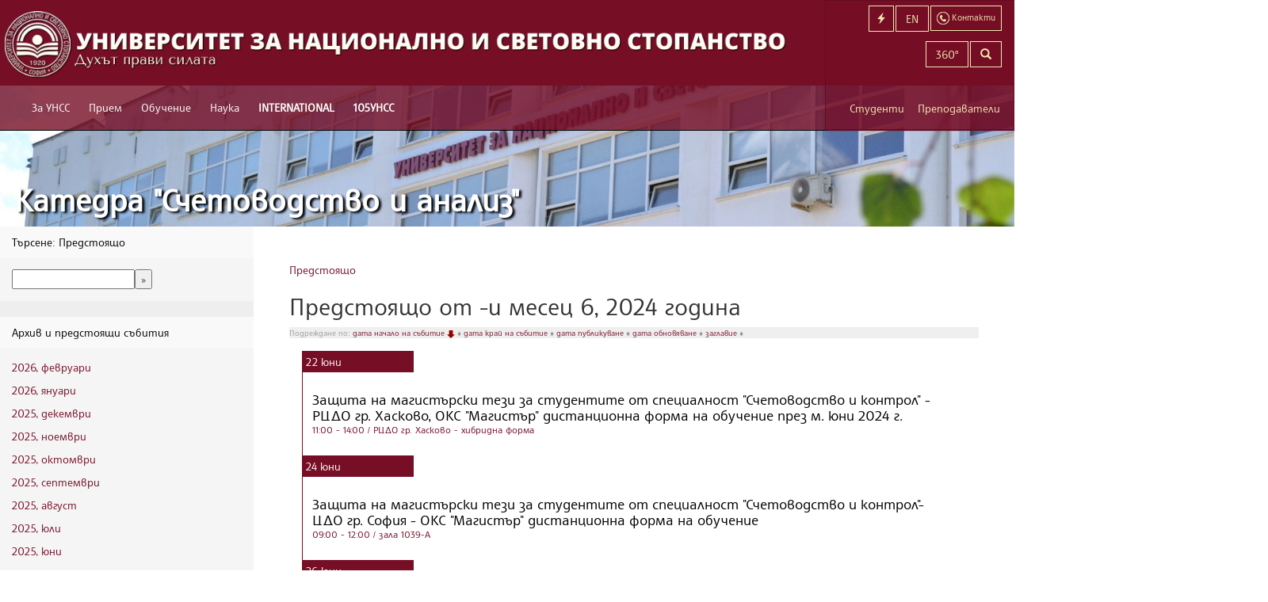

--- FILE ---
content_type: text/html; charset=utf-8
request_url: https://departments.unwe.bg/accountancy/international/bg/events/29782?year=2024&month=6&day=29
body_size: 10457
content:
<!DOCTYPE html>
<html xmlns:og="http://ogp.me/ns#" lang="bg">
<head>
    <meta charset="utf-8" />
    <title>УНСС :: Предстоящо от -и месец 6, 2024 година - подредени по дата начало на събитие, в намаляващ ред</title>
    <meta name="description" content="Предстоящо от -и месец 6, 2024 година - подредени по дата начало на събитие, в намаляващ ред - Защита на магистърски тези за студентите от специалност &quot;Счетоводство и контрол&quot; - РЦДО гр. Хасково, ОКС &quot;Магистър&quot; дистанционна форма на обучение през м. юни 2024 г.; Защита на магистърски тези за студентите от специалност &quot;Счетоводство и контрол&quot;- ЦДО гр. София - ОКС &quot;Магистър&quot; дистанционна форма на обучение; Защита на магистърски тези за студентите от спец. &quot;Счетоводство&quot;; спец. &quot;Счетоводство&quot; със специализации: &quot;Финансова отчетност&quot;, &quot;Счетоводство и стандартизация в публичния сектор&quot; и &quot;Счетоводство и бизнес анализ&quot;;  специалност &quot;Стандартизация и финансово-счетоводен анализ в публичния сектор (съвместна програма - СА &quot;Димитър А. Ценов)&quot; ОКС &quot;Магистър&quot; редовна форма на обучение" />
    <meta name="keywords" />
    <meta name="viewport" content="width=device-width, initial-scale=1.0, user-scalable=1, minimum-scale=1.0, maximum-scale=1.0">
    <!--[if lt IE 9]>
    <script>
      var e = ("abbr,article,aside,audio,canvas,datalist,details," +
        "figure,footer,header,hgroup,mark,menu,meter,nav,output," +
        "progress,section,time,video").split(',');
      for (var i = 0; i < e.length; i++) {
        document.createElement(e[i]);
      }
    </script>
    <![endif]-->
    
    <link href="https://common2.unwe.bg/wwwroot/css/site.min.css?t=20251114075646" rel="stylesheet" type="text/css" />
    
        <link href="/Uploads/Department/Customization/accountancy_accountancy.css" type="text/css" rel="stylesheet" />

    <!-- Google tag (gtag.js) -->
    <script async src="https://www.googletagmanager.com/gtag/js?id=G-HB8QF2ZZWH"></script>
    <script>
        window.dataLayer = window.dataLayer || [];
        function gtag() { dataLayer.push(arguments); }
        gtag('js', new Date());

        gtag('config', 'G-HB8QF2ZZWH');
    </script>
    <link rel="alternate" type="application/rss+xml" title="УНСС - Новини" href="/accountancy/bg/news/feed" />
    <link rel="alternate" type="application/rss+xml" title="УНСС - Предстоящо" href="/accountancy/bg/events/feed" />
    <link rel="alternate" type="application/rss+xml" title="УНСС - Страници" href="/accountancy/bg/pages/feed" />
    <link rel="shortcut icon" type="image/ico" href="/favicon.ico" />
        <style type="text/css">
        footer {
            padding-bottom: 10px !important;
        }
    </style>
    <!-- Meta Pixel Code -->
    <script>
        !function (f, b, e, v, n, t, s) {
            if (f.fbq) return; n = f.fbq = function () {
                n.callMethod ?
                n.callMethod.apply(n, arguments) : n.queue.push(arguments)
            };
            if (!f._fbq) f._fbq = n; n.push = n; n.loaded = !0; n.version = '2.0';
            n.queue = []; t = b.createElement(e); t.async = !0;
            t.src = v; s = b.getElementsByTagName(e)[0];
            s.parentNode.insertBefore(t, s)
        }(window, document, 'script',
            'https://connect.facebook.net/en_US/fbevents.js');
        fbq('init', '1918461005283235');
        fbq('track', 'PageView');
    </script>
    <noscript>
        <img height="1" width="1" style="display:none"
             src="https://www.facebook.com/tr?id=1918461005283235&ev=PageView&noscript=1" />
    </noscript>
    <!-- End Meta Pixel Code -->
</head>
<body>
    <div class="container-fluid">

        <header>
    <nav class="navbar navbar-default navbar-fixed-top" role="navigation">
        <div class="navbar-cheader">
            <a class="navbar-brand" href="http://www.unwe.bg/bg/">
                <picture>
                    <source srcset="https://common2.unwe.bg//wwwroot/images/logo-long-bg.png" media="(min-width: 1240px)">
                    <img srcset="https://common2.unwe.bg//wwwroot/images/logo-short-bg.png" alt="UNWE">
                </picture>
            </a>
            <a href="/bg/search" class="smlink navbar-toggle" aria-label="Търсене"><i class="glyphicon glyphicon-search"></i></a>
            <a href="/bg/home/contacts" class="smlink navbar-toggle contact-btn"><img src="https://common2.unwe.bg//wwwroot/images/icons/contact.png" alt="Контакти" /></a>
            <a href="https://departments.unwe.bg/accountancy/en/" class="smlink navbar-toggle lang-btn" aria-label="Switch to English">EN</a>
            <a href="#" class="smlink navbar-toggle menu-button" aria-label="Бързи връзки"><i class="glyphicon glyphicon-flash"></i></a>
                <button type="button" class="navbar-toggle" data-toggle="collapse" data-target=".navbar-ex1-collapse">
                    <span class="sr-only">Включване на навигация</span>
                    <span class="icon-bar"></span>
                    <span class="icon-bar"></span>
                    <span class="icon-bar"></span>
                </button>
        </div>
            <div class="main-menu collapse navbar-collapse navbar-ex1-collapse scrollable">
                <ul class="nav navbar-nav">
                        <li>
                            <a href="https://www.unwe.bg/bg/pages/12905/за-унсс.html"
                               style="">За УНСС</a>
                                <ul>
                                        <li><a href="https://www.unwe.bg/bg/pages/11778/нашият-университет.html">Нашият Университет</a></li>
                                        <li><a href="/bg/structure">Структура</a></li>
                                        <li><a href="https://www.unwe.bg/bg/pages/14936/управление-на-качеството.html">Управление на качеството</a></li>
                                        <li><a href="https://www.unwe.bg/bg/pages/82/акредитация.html">Акредитация</a></li>
                                        <li><a href="https://www.unwe.bg/bg/pages/64377/рейтингови-класации.html">Рейтингови класации</a></li>
                                        <li><a href="https://www.unwe.bg/bg/pages/11782/почетни-звания.html">Почетни звания</a></li>
                                        <li><a href="https://www.unwe.bg/bg/pages/21831/%d0%b6%d0%b8%d0%b2%d0%b0-%d0%bf%d0%b0%d0%bc%d0%b5%d1%82.html">Жива памет</a></li>
                                        <li><a href="http://www.unwe.bg/bg/structure/render/474">Омбудсман</a></li>
                                        <li><a href="https://www.unwe.bg/trustees ">Съвет на настоятелите</a></li>
                                        <li><a href="https://www.unwe.bg/bg/pages/64376/социална-отговорност.html">Социална отговорност</a></li>
                                        <li><a href="https://www.unwe.bg/bg/pages/83/дарители.html">Дарители</a></li>
                                        <li><a href="https://www.unwe.bg/bg/pages/3451/контакти.html">Контакти</a></li>
                                        <li><a href="https://www.unwe.bg/bg/news/mediaindex">УНСС в медиите</a></li>
                                </ul>
                        </li>
                        <li>
                            <a href="https://www.unwe.bg/bg/pages/12900/прием.html"
                               style="">Прием</a>
                                <ul>
                                        <li><a href="http://priem.unwe.bg/">Бакалаври</a></li>
                                        <li><a href="http://magistri.unwe.bg/">Магистри</a></li>
                                        <li><a href="https://www.unwe.bg/bg/pages/3063/докторанти.html">Докторанти</a></li>
                                        <li><a href="http://ips.bg/">Продължаващо обучение</a></li>
                                        <li><a href="http://www.unwe.bg/aiub/">Асоциация на икономическите училища в България</a></li>
                                        <li><a href="https://alsb.bg/">Асоциация на езиковите училища в България</a></li>
                                        <li><a href="/bg/pages/8468/kandidatstudentski.html">Кандидатстудентски състезания и конкурси</a></li>
                                </ul>
                        </li>
                        <li>
                            <a href="https://www.unwe.bg/bg/pages/11853/обучение.html"
                               style="">Обучение</a>
                                <ul>
                                        <li><a href="https://www.unwe.bg/bg/pages/11796/бакалаври.html">Бакалаври</a></li>
                                        <li><a href="https://www.unwe.bg/bg/pages/11797/магистри.html">Магистри</a></li>
                                        <li><a href="https://www.unwe.bg/bg/pages/11832/докторанти.html">Докторанти</a></li>
                                        <li><a href="http://www.unwe.bg/international">Чуждестранни студенти</a></li>
                                        <li><a href="http://www.ips.bg">Продължаващо обучение</a></li>
                                        <li><a href="http://szpo.unwe.bg/bg/pages/9806/%D1%81%D1%82%D1%83%D0%B4%D0%B5%D0%BD%D1%82%D1%81%D0%BA%D0%B8-%D0%BF%D1%80%D0%B0%D0%BA%D1%82%D0%B8%D0%BA%D0%B8-%D1%84%D0%B0%D0%B7%D0%B0-i-2016-2017-%D0%B3-.html">Практики</a></li>
                                        <li><a href="https://www.unwe.bg/bg/pages/4535/кредитиране.html">Кредитиране</a></li>
                                        <li><a href="https://www.unwe.bg/bg/pages/11790/катедри.html">Катедри</a></li>
                                </ul>
                        </li>
                        <li>
                            <a href="https://www.unwe.bg/bg/pages/12903/наука.html"
                               style="">Наука</a>
                                <ul>
                                        <li><a href="https://www.unwe.bg/bg/pages/176/организация-и-управление.html">Организация и управление</a></li>
                                        <li><a href="https://www.unwe.bg/bg/pages/19803/отворена-наука.html">Отворена наука</a></li>
                                        <li><a href="https://technologytransfer.unwe.bg/">Технологичен трансфер</a></li>
                                        <li><a href="https://www.unwe.bg/bg/pages/11792/институти.html">Институти</a></li>
                                        <li><a href="https://www.unwe.bg/bg/pages/11793/центрове.html">Центрове</a></li>
                                        <li><a href="https://www.unwe.bg/bg/pages/181/проекти.html">Проекти</a></li>
                                        <li><a href="https://www.unwe.bg/bg/pages/22759/университетски-грантове.html">Университетски грантове</a></li>
                                        <li><a href="https://www.unwe.bg/bg/pages/198/научни-издания.html">Научни издания</a></li>
                                        <li><a href="https://konkursi.unwe.bg">Конкурси за заемане на академична длъжност</a></li>
                                        <li><a href="https://konkursi.unwe.bg">Придобиване на научни степени</a></li>
                                        <li><a href="http://www.unwe.bg/habilitation/bg/structure/staff?management=1">Съвет по хабилитация</a></li>
                                        <li><a href="https://www.unwe.bg/kkizad/bg/structure/staff?management=1">Комисия по количествените изисквания за заемане на академични длъжности в УНСС</a></li>
                                        <li><a href="https://www.unwe.bg/bg/conferences/events?location=1">Предстоящи научни форуми</a></li>
                                        <li><a href="/Uploads/Main/d514e_BG - European Charter for Researchers and Code of Conduct for the Recruitment of Researchers1.pdf">Европейската харта за научните изследователи</a></li>
                                        <li><a href="/bg/pages/2864/нобелова-награда-по-икономика.html">Нобелисти по икономика</a></li>
                                </ul>
                        </li>
                        <li>
                            <a href="https://www.unwe.bg/bg/pages/30697/international.html"
                               style="font-weight:700;">INTERNATIONAL</a>
                                <ul>
                                        <li><a href="https://www.unwe.bg/bg/pages/30614/double-degree-programmes.html">Double Degree Programmes</a></li>
                                        <li><a href="https://www.unwe.bg/bg/pages/30706/international-students.html">International Students</a></li>
                                        <li><a href="https://www.unwe.bg/mobility/en/pages/25434/erasmus-programme.html">Erasmus +</a></li>
                                        <li><a href="https://www.engageuniversity.eu/">ENGAGE.EU</a></li>
                                        <li><a href="https://sdsn.bg/bg/">SDSN</a></li>
                                        <li><a href="https://www.unwe.bg/bg/pages/30690/university-ratings.html">University Ratings</a></li>
                                        <li><a href="https://www.unwe.bg/bg/pages/30709/international-partners.html">International Partners</a></li>
                                        <li><a href="https://www.unwe.bg/bg/pages/30691/projects.html">Projects</a></li>
                                        <li><a href="https://www.unwe.bg/bg/pages/30692/memberships.html">Memberships</a></li>
                                        <li><a href="https://www.unwe.bg/en/">News</a></li>
                                        <li><a href="https://www.unwe.bg/bg/pages/41068/walk-around-the-unwe.html">Walk around the UNWE</a></li>
                                        <li><a href="https://www.unwe.bg/en/structure/render/679">Contacts</a></li>
                                </ul>
                        </li>
                        <li>
                            <a href="https://www.unwe.bg/bg/pages/63978/105унсс.html"
                               style="font-weight:700;">105УНСС</a>
                                <ul>
                                        <li><a href="https://www.unwe.bg/bg/pages/64285/слово-на-ректора.html">Слово на ректора</a></li>
                                        <li><a href="https://www.unwe.bg/bg/pages/64286/тържествени-приветствия.html">Тържествени приветствия</a></li>
                                        <li><a href="https://www.unwe.bg/bg/pages/63983/поздравителни-адреси.html">Поздравителни адреси</a></li>
                                        <li><a href="https://www.unwe.bg/bg/pages/63981/видеопоздрави.html">Видеопоздрави</a></li>
                                        <li><a href="https://www.unwe.bg/bg/pages/63979/новини.html">Новини</a></li>
                                        <li><a href="https://www.unwe.bg/bg/pages/81/унсс-1.html">УНСС №1</a></li>
                                        <li><a href="https://www.unwe.bg/bg/pages/61405/стена-на-славата.html">Стена на славата</a></li>
                                        <li><a href="https://www.unwe.bg/bg/pages/26101/доктор-хонорис-кауза.html">Доктор хонорис кауза</a></li>
                                        <li><a href="https://www.unwe.bg/bg/pages/79/история.html">История</a></li>
                                        <li><a href="https://www.unwe.bg/bg/pages/21831/жива-памет.html">Жива памет</a></li>
                                </ul>
                        </li>

                    
                    
                        <li class="visible-xs-block secondary-inline"><a href="https://www.unwe.bg/bg/pages/18678/онлайн-услуги-за-студенти.html">Онлайн услуги за студенти</a></li>
                        <li class="visible-xs-block secondary-inline"><a href="https://www.unwe.bg/mobility">Мобилност</a></li>
                        <li class="visible-xs-block secondary-inline"><a href="https://www.unwe.bg/international">Чуждестранни студенти</a></li>
                        <li class="visible-xs-block secondary-inline"><a href="https://www.unwe.bg/library">Библиотека</a></li>
                        <li class="visible-xs-block secondary-inline"><a href="https://www.unwe.bg/bg/pages/11905/периодични-издания.html">Периодични издания</a></li>
                        <li class="visible-xs-block secondary-inline"><a href="/bg/pages/11874/график-и-условия.html">Студентски общежития</a></li>
                        <li class="visible-xs-block secondary-inline"><a href="https://departments.unwe.bg/sport">Спорт</a></li>
                        <li class="visible-xs-block secondary-inline"><a href="http://iccd.unwe.bg">Кариерно развитие</a></li>
                        <li class="visible-xs-block secondary-inline"><a href="http://sc.unwe.bg">Студентски съвет</a></li>
                        <li class="visible-xs-block secondary-inline"><a href="https://www.unwe.bg/bg/news/64920/унсс-партньор-по-проект-от-висше-образование-към-заетост-стажове-с-възнаграждени.html">Студентски практики</a></li>
                        <li class="visible-xs-block secondary-inline"><a href="https://www.unwe.bg/bg/pages/30691/projects.html">Проекти</a></li>
                        <li class="visible-xs-block secondary-inline"><a href="https://www.unwe.bg/bg/structure/render/503">Почивна база - Равда</a></li>
                        <li class="visible-xs-block secondary-inline"><a href="https://www.unwe.bg/bg/pages/1173/разписание.html">Разписание</a></li>
                        <li class="visible-xs-block secondary-inline"><a href="https://www.unwe.bg/bg/pages/21490/вестник-на-унсс.html">Вестник на УНСС</a></li>
                        <li class="visible-xs-block secondary-inline"><a href="https://www.unwe.bg/kartaunss/newmap.html">Навигация</a></li>
                        <li class="visible-xs-block secondary-inline"><a href="https://www.unwe.bg/complaints">Жалби</a></li>
                                            <li class="visible-xs-block quicklinks-inline"><a href="http://priem.unwe.bg/">Кандидат-студенти</a></li>
                        <li class="visible-xs-block quicklinks-inline"><a href="http://magistri.unwe.bg">Кандидат-магистри</a></li>
                        <li class="visible-xs-block quicklinks-inline"><a href="https://student.unwe.bg/">Уеб студент</a></li>
                        <li class="visible-xs-block quicklinks-inline"><a href="https://p.unwe.bg">Вход за преподаватели</a></li>
                        <li class="visible-xs-block quicklinks-inline"><a href="http://www.unwe.bg/bg/pages/1173/%d1%80%d0%b0%d0%b7%d0%bf%d0%b8%d1%81%d0%b0%d0%bd%d0%b8%d0%b5.html">Разписание</a></li>
                        <li class="visible-xs-block quicklinks-inline"><a href="http://www.unwe.bg/bg/pages/3380/%d0%b8%d0%b7%d0%bf%d0%b8%d1%82%d0%bd%d0%b0-%d1%81%d0%b5%d1%81%d0%b8%d1%8f-%d1%81%d0%be%d1%84%d0%b8%d1%8f.html">Изпитна сесия</a></li>
                        <li class="visible-xs-block quicklinks-inline"><a href="http://moodle.unwe.bg">Онлайн обучение - редовно</a></li>
                        <li class="visible-xs-block quicklinks-inline"><a href="http://m-learning.unwe.bg">Онлайн обучение - дистанционно</a></li>
                        <li class="visible-xs-block quicklinks-inline"><a href="https://outlook.office365.com/owa/?realm=unwe.bg&amp;vd=mail">Университетска поща</a></li>

                    <li class="visible-xs-block topbuttons-inline"><a href="https://departments.unwe.bg/accountancy/en/">English</a></li>
                    <li class="visible-xs-block topbuttons-inline"><a href="/bg/search">Търсене</a></li>
                    <li class="visible-xs-block topbuttons-inline"><a href="/bg/home/contacts">Контакти</a></li>
                    <li class="visible-xs-block signin-inline"><a href="/bg/students">Студенти</a></li>
                    <li class="visible-xs-block signin-inline"><a href="https://p.unwe.bg">Преподаватели</a></li>
                </ul>
            </div>
        <!-- /.navbar-collapse -->
    </nav>

    <!-- top-box -->
    <div class="top-box hidden-sm hidden-xs">
        <div class="col-sm-12 col-xs-1">
            <a href="/bg/home/contacts" class="lang-switcher btn btn-transparent contact-button"><img src="https://common2.unwe.bg//wwwroot/images/icons/contact.png" alt="" /><span> Контакти</span></a>
            <a href="https://departments.unwe.bg/accountancy/en/" class="lang-switcher btn btn-transparent">EN</a>
                <a href="#" class="lang-switcher btn btn-transparent menu-button"><i class="glyphicon glyphicon-flash"></i><span> Бързи връзки</span></a>
            <a href="/bg/search" class="lang-switcher btn btn-transparent hidden-lg" aria-label="Търсене"><i class="glyphicon glyphicon-search"></i></a>
            <a href="https://bit.ly/3g6G0wm" class="lang-switcher btn btn-transparent ">360&deg;</a>
        </div>
        <div class="col-sm-12 col-xs-2 search-box">
            <form action="/bg/search" method="get" class="form-horizontal">
                <div class="input-group">
                    <input type="search" name="q" class="form-control input" aria-label="Текст за търсене" />
                    <span class="input-group-btn"><button type="submit" class="btn btn-transparent" aria-label="Търсене"><i class="glyphicon glyphicon-search"></i></button></span>
                </div>
            </form>
        </div>
        <div class="col-sm-12 col-xs-7 role-navigation">
            <a href="/bg/students" class="col-xs-5 role-link">Студенти</a>
            <a href="https://p.unwe.bg" class="col-xs-7 role-link">Преподаватели</a>
        </div>
    </div>
    <!-- /top-box -->
        <div class="menu-wrap"><div id="right-menu">
    <ul>
            <li>

                <a href="http://priem.unwe.bg/">Кандидат-студенти</a>

            </li>
            <li>

                <a href="http://magistri.unwe.bg">Кандидат-магистри</a>

            </li>
            <li>

                <a href="https://student.unwe.bg/">Уеб студент</a>

            </li>
            <li>

                <a href="https://p.unwe.bg">Вход за преподаватели</a>

            </li>
            <li>

                <a href="http://www.unwe.bg/bg/pages/1173/%d1%80%d0%b0%d0%b7%d0%bf%d0%b8%d1%81%d0%b0%d0%bd%d0%b8%d0%b5.html">Разписание</a>

            </li>
            <li>

                <a href="http://www.unwe.bg/bg/pages/3380/%d0%b8%d0%b7%d0%bf%d0%b8%d1%82%d0%bd%d0%b0-%d1%81%d0%b5%d1%81%d0%b8%d1%8f-%d1%81%d0%be%d1%84%d0%b8%d1%8f.html">Изпитна сесия</a>

            </li>
            <li>

                <a href="http://moodle.unwe.bg">Онлайн обучение - редовно</a>

            </li>
            <li>

                <a href="http://m-learning.unwe.bg">Онлайн обучение - дистанционно</a>

            </li>
            <li>

                <a href="https://outlook.office365.com/owa/?realm=unwe.bg&amp;vd=mail">Университетска поща</a>

            </li>
    </ul>
</div> <button class="close-button" id="close-button">Close Menu</button></div>
</header>
        

<div class="sub-header">
        <h1><a href="https://departments.unwe.bg/accountancy">Катедра &quot;Счетоводство и анализ&quot;</a></h1>
</div>

<div class="info-area row">
    <div class="left-menu col-sm-3">
        
<div class="panel panel-default">
    <div class="panel-heading">Търсене:  Предстоящо</div>
    <div class="panel-body">
        <form action="http://www.unwe.bg/bg/search" method="get">
            <input type="hidden" name="t" value="events" />
            <input type="text" name="q" /><input type="submit" value="&raquo;" />
        </form>
    </div>
</div>
<div class="panel panel-default">
    <div class="panel-heading">Архив и предстоящи събития</div>
    <div class="panel-body">
            <p><a href="/accountancy/international/bg/events/29782?year=2026&amp;month=2">2026, февруари</a></p>
            <p><a href="/accountancy/international/bg/events/29782?year=2026&amp;month=1">2026, януари</a></p>
            <p><a href="/accountancy/international/bg/events/29782?year=2025&amp;month=12">2025, декември</a></p>
            <p><a href="/accountancy/international/bg/events/29782?year=2025&amp;month=11">2025, ноември</a></p>
            <p><a href="/accountancy/international/bg/events/29782?year=2025&amp;month=10">2025, октомври</a></p>
            <p><a href="/accountancy/international/bg/events/29782?year=2025&amp;month=9">2025, септември</a></p>
            <p><a href="/accountancy/international/bg/events/29782?year=2025&amp;month=8">2025, август</a></p>
            <p><a href="/accountancy/international/bg/events/29782?year=2025&amp;month=7">2025, юли</a></p>
            <p><a href="/accountancy/international/bg/events/29782?year=2025&amp;month=6">2025, юни</a></p>
    </div>
</div>
<div class="panel panel-default">
    <div class="panel-body">
        
<div class="calendar-widget">
<table>
    <tr>
        <th colspan="4">
            <a href="/accountancy/international/bg/events/29782?year=2024&amp;month=5&amp;day=">&laquo;</a>
            юни
            <a href="/accountancy/international/bg/events/29782?year=2024&amp;month=7&amp;day=">&raquo;</a>
        </th>
        <th colspan="3">
            <a href="/accountancy/international/bg/events/29782?year=2023&amp;month=6&amp;day=">&laquo;</a>
            2024
            <a href="/accountancy/international/bg/events/29782?year=2025&amp;month=6&amp;day=">&raquo;</a>
        </th>
    </tr>
    <tr>
        <th width="20">Mo</th>
        <th width="20">Tu</th>
        <th width="20">We</th>
        <th width="20">Th</th>
        <th width="20">Fr</th>
        <th width="20">Sa</th>
        <th width="20">Su</th>
    </tr>
    <tr>
        <td>
            <a href="/accountancy/international/bg/events/29782?year=2024&amp;month=6&amp;day=-4" style="font-weight:normal">
                
            </a>
        </td>
        <td>
            <a href="/accountancy/international/bg/events/29782?year=2024&amp;month=6&amp;day=-3" style="font-weight:normal">
                
            </a>
        </td>
        <td>
            <a href="/accountancy/international/bg/events/29782?year=2024&amp;month=6&amp;day=-2" style="font-weight:normal">
                
            </a>
        </td>
        <td>
            <a href="/accountancy/international/bg/events/29782?year=2024&amp;month=6&amp;day=-1" style="font-weight:normal">
                
            </a>
        </td>
        <td>
            <a href="/accountancy/international/bg/events/29782?year=2024&amp;month=6&amp;day=0" style="font-weight:normal">
                
            </a>
        </td>
        <td>
            <a href="/accountancy/international/bg/events/29782?year=2024&amp;month=6&amp;day=1" style="font-weight:normal">
                1
            </a>
        </td>
        <td>
            <a href="/accountancy/international/bg/events/29782?year=2024&amp;month=6&amp;day=2" style="font-weight:normal">
                2
            </a>
        </td>
    </tr>
    <tr>
        <td>
            <a href="/accountancy/international/bg/events/29782?year=2024&amp;month=6&amp;day=3" style="font-weight:normal">
                3
            </a>
        </td>
        <td>
            <a href="/accountancy/international/bg/events/29782?year=2024&amp;month=6&amp;day=4" style="font-weight:normal">
                4
            </a>
        </td>
        <td>
            <a href="/accountancy/international/bg/events/29782?year=2024&amp;month=6&amp;day=5" style="font-weight:normal">
                5
            </a>
        </td>
        <td>
            <a href="/accountancy/international/bg/events/29782?year=2024&amp;month=6&amp;day=6" style="font-weight:normal">
                6
            </a>
        </td>
        <td>
            <a href="/accountancy/international/bg/events/29782?year=2024&amp;month=6&amp;day=7" style="font-weight:normal">
                7
            </a>
        </td>
        <td>
            <a href="/accountancy/international/bg/events/29782?year=2024&amp;month=6&amp;day=8" style="font-weight:normal">
                8
            </a>
        </td>
        <td>
            <a href="/accountancy/international/bg/events/29782?year=2024&amp;month=6&amp;day=9" style="font-weight:normal">
                9
            </a>
        </td>
    </tr>
    <tr>
        <td>
            <a href="/accountancy/international/bg/events/29782?year=2024&amp;month=6&amp;day=10" style="font-weight:normal">
                10
            </a>
        </td>
        <td>
            <a href="/accountancy/international/bg/events/29782?year=2024&amp;month=6&amp;day=11" style="font-weight:normal">
                11
            </a>
        </td>
        <td>
            <a href="/accountancy/international/bg/events/29782?year=2024&amp;month=6&amp;day=12" style="font-weight:normal">
                12
            </a>
        </td>
        <td>
            <a href="/accountancy/international/bg/events/29782?year=2024&amp;month=6&amp;day=13" style="font-weight:normal">
                13
            </a>
        </td>
        <td>
            <a href="/accountancy/international/bg/events/29782?year=2024&amp;month=6&amp;day=14" style="font-weight:normal">
                14
            </a>
        </td>
        <td>
            <a href="/accountancy/international/bg/events/29782?year=2024&amp;month=6&amp;day=15" style="font-weight:normal">
                15
            </a>
        </td>
        <td>
            <a href="/accountancy/international/bg/events/29782?year=2024&amp;month=6&amp;day=16" style="font-weight:normal">
                16
            </a>
        </td>
    </tr>
    <tr>
        <td>
            <a href="/accountancy/international/bg/events/29782?year=2024&amp;month=6&amp;day=17" style="font-weight:normal">
                17
            </a>
        </td>
        <td>
            <a href="/accountancy/international/bg/events/29782?year=2024&amp;month=6&amp;day=18" style="font-weight:normal">
                18
            </a>
        </td>
        <td>
            <a href="/accountancy/international/bg/events/29782?year=2024&amp;month=6&amp;day=19" style="font-weight:normal">
                19
            </a>
        </td>
        <td>
            <a href="/accountancy/international/bg/events/29782?year=2024&amp;month=6&amp;day=20" style="font-weight:normal">
                20
            </a>
        </td>
        <td>
            <a href="/accountancy/international/bg/events/29782?year=2024&amp;month=6&amp;day=21" style="font-weight:normal">
                21
            </a>
        </td>
        <td>
            <a href="/accountancy/international/bg/events/29782?year=2024&amp;month=6&amp;day=22" style="font-weight:normal">
                22
            </a>
        </td>
        <td>
            <a href="/accountancy/international/bg/events/29782?year=2024&amp;month=6&amp;day=23" style="font-weight:normal">
                23
            </a>
        </td>
    </tr>
    <tr>
        <td>
            <a href="/accountancy/international/bg/events/29782?year=2024&amp;month=6&amp;day=24" style="font-weight:normal">
                24
            </a>
        </td>
        <td>
            <a href="/accountancy/international/bg/events/29782?year=2024&amp;month=6&amp;day=25" style="font-weight:normal">
                25
            </a>
        </td>
        <td>
            <a href="/accountancy/international/bg/events/29782?year=2024&amp;month=6&amp;day=26" style="font-weight:normal">
                26
            </a>
        </td>
        <td>
            <a href="/accountancy/international/bg/events/29782?year=2024&amp;month=6&amp;day=27" style="font-weight:normal">
                27
            </a>
        </td>
        <td>
            <a href="/accountancy/international/bg/events/29782?year=2024&amp;month=6&amp;day=28" style="font-weight:normal">
                28
            </a>
        </td>
        <td>
            <a href="/accountancy/international/bg/events/29782?year=2024&amp;month=6&amp;day=29" style="font-weight:bold">
                29
            </a>
        </td>
        <td>
            <a href="/accountancy/international/bg/events/29782?year=2024&amp;month=6&amp;day=30" style="font-weight:normal">
                30
            </a>
        </td>
    </tr>
    <tr>
        <td>
            <a href="/accountancy/international/bg/events/29782?year=2024&amp;month=6&amp;day=31" style="font-weight:normal">
                
            </a>
        </td>
        <td>
            <a href="/accountancy/international/bg/events/29782?year=2024&amp;month=6&amp;day=32" style="font-weight:normal">
                
            </a>
        </td>
        <td>
            <a href="/accountancy/international/bg/events/29782?year=2024&amp;month=6&amp;day=33" style="font-weight:normal">
                
            </a>
        </td>
        <td>
            <a href="/accountancy/international/bg/events/29782?year=2024&amp;month=6&amp;day=34" style="font-weight:normal">
                
            </a>
        </td>
        <td>
            <a href="/accountancy/international/bg/events/29782?year=2024&amp;month=6&amp;day=35" style="font-weight:normal">
                
            </a>
        </td>
        <td>
            <a href="/accountancy/international/bg/events/29782?year=2024&amp;month=6&amp;day=36" style="font-weight:normal">
                
            </a>
        </td>
        <td>
            <a href="/accountancy/international/bg/events/29782?year=2024&amp;month=6&amp;day=37" style="font-weight:normal">
                
            </a>
        </td>
    </tr>
</table>
</div>
    </div>
</div>
    <div class="left-box" style="display:none" id="popular-tags">
        <div class="left-title">Тагове</div>
    </div>

    </div>
    <div class="page-content col-sm-9">
        <div id="breadcrumb">
            <div class="centered-block">
                <a href="/accountancy/international/bg/events/29782">Предстоящо</a>
            </div>
        </div>
            <h2>Предстоящо от -и месец 6, 2024 година</h2>
            <div class="article-navigation">
                <div style="color:#999;background-color:#efefef;font-style:normal;font-size:10px;line-height:14px;">
Подреждане по: 
	<a href="/accountancy/international/bg/events/29782?orderby=StartsOn&amp;direction=asc&amp;year=2024&amp;month=6">дата начало на събитие
		 <img src="/Content/images/desc.png" alt="desc"/>
		</a> &diams;
	<a href="/accountancy/international/bg/events/29782?orderby=EndsOn&amp;direction=asc&amp;year=2024&amp;month=6">дата край на събитие
		
		</a> &diams;
	<a href="/accountancy/international/bg/events/29782?orderby=PublishedOn&amp;direction=desc&amp;year=2024&amp;month=6">дата публикуване
		
		</a> &diams;
	<a href="/accountancy/international/bg/events/29782?orderby=ModifiedOn&amp;direction=desc&amp;year=2024&amp;month=6">дата обновяване
		
		</a> &diams;
	<a href="/accountancy/international/bg/events/29782?orderby=Title&amp;direction=asc&amp;year=2024&amp;month=6">заглавие
		
		</a> &diams;
</div>
            </div>


        <div class="row">
            <div class="panel panel-default events">
    <div class="panel-body">
            <div class="event-group">
                <div class="event-date">
                    <span class="day">22</span>
                    <span class="month">юни</span>
                </div>
                <a class="event-item " href="/accountancy/international/bg/events/29782/%d0%b7%d0%b0%d1%89%d0%b8%d1%82%d0%b0-%d0%bd%d0%b0-%d0%bc%d0%b0%d0%b3%d0%b8%d1%81%d1%82%d1%8a%d1%80%d1%81%d0%ba%d0%b8-%d1%82%d0%b5%d0%b7%d0%b8-%d0%b7%d0%b0-%d1%81%d1%82%d1%83%d0%b4%d0%b5%d0%bd%d1%82%d0%b8%d1%82%d0%b5-%d0%be%d1%82-%d1%81%d0%bf%d0%b5%d1%86%d0%b8%d0%b0%d0%bb%d0%bd%d0%be%d1%81%d1%82-%d1%81%d1%87%d0%b5%d1%82%d0%be%d0%b2%d0%be%d0%b4%d1%81%d1%82%d0%b2%d0%be-%d0%b8-%d0%ba%d0%be%d0%bd%d1%82%d1%80%d0%be%d0%bb-%d1%80.html">
                    <h3>Защита на магистърски тези за студентите от специалност "Счетоводство и контрол" - РЦДО гр. Хасково, ОКС "Магистър" дистанционна форма на обучение през м. юни 2024 г.</h3>
                        <div class="time-location">
                            <span class="time">
                                11:00
                                 - 14:00
                            </span>
                            /
                            РЦДО гр. Хасково - хибридна форма
                        </div>
                </a>
            </div>
            <div class="event-group">
                <div class="event-date">
                    <span class="day">24</span>
                    <span class="month">юни</span>
                </div>
                <a class="event-item " href="/accountancy/international/bg/events/29779/%d0%b7%d0%b0%d1%89%d0%b8%d1%82%d0%b0-%d0%bd%d0%b0-%d0%bc%d0%b0%d0%b3%d0%b8%d1%81%d1%82%d1%8a%d1%80%d1%81%d0%ba%d0%b8-%d1%82%d0%b5%d0%b7%d0%b8-%d0%b7%d0%b0-%d1%81%d1%82%d1%83%d0%b4%d0%b5%d0%bd%d1%82%d0%b8%d1%82%d0%b5-%d0%be%d1%82-%d1%81%d0%bf%d0%b5%d1%86%d0%b8%d0%b0%d0%bb%d0%bd%d0%be%d1%81%d1%82-%d1%81%d1%87%d0%b5%d1%82%d0%be%d0%b2%d0%be%d0%b4%d1%81%d1%82%d0%b2%d0%be-%d0%b8-%d0%ba%d0%be%d0%bd%d1%82%d1%80%d0%be%d0%bb-%d1%86.html">
                    <h3>Защита на магистърски тези за студентите от специалност "Счетоводство и контрол"- ЦДО гр. София - ОКС "Магистър" дистанционна форма на обучение</h3>
                        <div class="time-location">
                            <span class="time">
                                09:00
                                 - 12:00
                            </span>
                            /
                            зала 1039-А
                        </div>
                </a>
            </div>
            <div class="event-group">
                <div class="event-date">
                    <span class="day">26</span>
                    <span class="month">юни</span>
                </div>
                <a class="event-item " href="/accountancy/international/bg/events/29778/%d0%b7%d0%b0%d1%89%d0%b8%d1%82%d0%b0-%d0%bd%d0%b0-%d0%bc%d0%b0%d0%b3%d0%b8%d1%81%d1%82%d1%8a%d1%80%d1%81%d0%ba%d0%b8-%d1%82%d0%b5%d0%b7%d0%b8-%d0%b7%d0%b0-%d1%81%d1%82%d1%83%d0%b4%d0%b5%d0%bd%d1%82%d0%b8%d1%82%d0%b5-%d0%be%d1%82-%d1%81%d0%bf%d0%b5%d1%86-%d1%81%d1%87%d0%b5%d1%82%d0%be%d0%b2%d0%be%d0%b4%d1%81%d1%82%d0%b2%d0%be-%d1%81%d0%bf%d0%b5%d1%86-%d1%81%d1%87%d0%b5%d1%82%d0%be%d0%b2%d0%be%d0%b4%d1%81%d1%82%d0%b2%d0%be-.html">
                    <h3>Защита на магистърски тези за студентите от спец. "Счетоводство"; спец. "Счетоводство" със специализации: "Финансова отчетност", "Счетоводство и стандартизация в публичния сектор" и "Счетоводство и бизнес анализ";  специалност "Стандартизация и финансово-счетоводен анализ в публичния сектор (съвместна програма - СА "Димитър А. Ценов)" ОКС "Магистър" редовна форма на обучение</h3>
                        <div class="time-location">
                            <span class="time">
                                09:00
                                 - 12:00
                            </span>
                            /
                            зала 1039-А
                        </div>
                </a>
            </div>
            <div class="event-group">
                <div class="event-date">
                    <span class="day">16</span>
                    <span class="month">април</span>
                </div>
                <a class="event-item " href="/accountancy/international/bg/events/30107/%d0%b2%d1%8a%d0%b7%d0%bc%d0%be%d0%b6%d0%bd%d0%be%d1%81%d1%82-%d0%b4%d0%b0-%d0%ba%d0%b0%d0%bd%d0%b4%d0%b8%d0%b4%d0%b0%d1%82%d1%81%d1%82%d0%b2%d0%b0%d1%82%d0%b5-%d0%b7%d0%b0-summer-business-camp-%d0%be%d1%80%d0%b3%d0%b0%d0%bd%d0%b8%d0%b7%d0%b8%d1%80%d0%b0%d0%bd-%d0%be%d1%82-%d0%b4%d0%b5%d0%bb%d0%be%d0%b9%d1%82-%d0%b1%d1%8a%d0%bb%d0%b3%d0%b0.html">
                    <h3>Възможност да кандидатствате за Summer Business Camp, организиран от Делойт България.</h3>
                        <div class="time-location">
                            <span class="time">
                                16:00
                                 - 08:00
                            </span>
                            /
                            https://apply.deloittece.com/en_US/careers/JobDetail/Summer-Business-Camp/13866# 
                        </div>
                </a>
            </div>
    </div>
</div>

    </div>

    <div class="pagination-container"><ul class="pagination"><li class="active"><a>1</a></li></ul></div>
</div>
</div>

        
<footer class="row">
    <div class="col-md-2 contact-us">
        <h4><a href="http://www.unwe.bg/bg/home/contacts">Контакти</a></h4>
        <div class="par">
            <p>Телефон: (02) 8195 211</p>
        </div>
        <div class="par">
            <a href="http://priem.unwe.bg/bg/pages/637/kontakti.html">Контакти за кандидат-студенти</a>
            <a href="/bg/structure/render/204">Връзки с обществеността</a>
            <a href="/bg/home/contacts">Контакти по ресори</a>
        </div>
        <div class="par">
            <a href="https://goo.gl/maps/NHdNF9rXgWJ2">Карта на УНСС</a>
            <a href="http://common.unwe.bg/navigation/Search.aspx?src=w">Навигация в УНСС</a>
        </div>
        <div class="par copyright">УНСС &copy; 2025</div>
    </div>
    <div class="col-md-10">
                <div class="col-md-2">
                    <h4><a href="https://www.unwe.bg/bg/pages/12905/за-унсс.html">За УНСС</a></h4>
                    <div class="par">
                            <a href="https://www.unwe.bg/bg/pages/11778/нашият-университет.html">Нашият Университет</a>
                            <a href="/bg/structure">Структура</a>
                            <a href="https://www.unwe.bg/bg/pages/14936/управление-на-качеството.html">Управление на качеството</a>
                            <a href="https://www.unwe.bg/bg/pages/82/акредитация.html">Акредитация</a>
                            <a href="https://www.unwe.bg/bg/pages/64377/рейтингови-класации.html">Рейтингови класации</a>
                            <a href="https://www.unwe.bg/bg/pages/11782/почетни-звания.html">Почетни звания</a>
                            <a href="https://www.unwe.bg/bg/pages/21831/%d0%b6%d0%b8%d0%b2%d0%b0-%d0%bf%d0%b0%d0%bc%d0%b5%d1%82.html">Жива памет</a>
                            <a href="http://www.unwe.bg/bg/structure/render/474">Омбудсман</a>
                            <a href="https://www.unwe.bg/trustees ">Съвет на настоятелите</a>
                            <a href="https://www.unwe.bg/bg/pages/64376/социална-отговорност.html">Социална отговорност</a>
                            <a href="https://www.unwe.bg/bg/pages/83/дарители.html">Дарители</a>
                            <a href="https://www.unwe.bg/bg/pages/3451/контакти.html">Контакти</a>
                            <a href="https://www.unwe.bg/bg/news/mediaindex">УНСС в медиите</a>
                    </div>
                </div>
                <div class="col-md-2">
                    <h4><a href="https://www.unwe.bg/bg/pages/12900/прием.html">Прием</a></h4>
                    <div class="par">
                            <a href="http://priem.unwe.bg/">Бакалаври</a>
                            <a href="http://magistri.unwe.bg/">Магистри</a>
                            <a href="https://www.unwe.bg/bg/pages/3063/докторанти.html">Докторанти</a>
                            <a href="http://ips.bg/">Продължаващо обучение</a>
                            <a href="http://www.unwe.bg/aiub/">Асоциация на икономическите училища в България</a>
                            <a href="https://alsb.bg/">Асоциация на езиковите училища в България</a>
                            <a href="/bg/pages/8468/kandidatstudentski.html">Кандидатстудентски състезания и конкурси</a>
                    </div>
                </div>
                <div class="col-md-2">
                    <h4><a href="https://www.unwe.bg/bg/pages/11853/обучение.html">Обучение</a></h4>
                    <div class="par">
                            <a href="https://www.unwe.bg/bg/pages/11796/бакалаври.html">Бакалаври</a>
                            <a href="https://www.unwe.bg/bg/pages/11797/магистри.html">Магистри</a>
                            <a href="https://www.unwe.bg/bg/pages/11832/докторанти.html">Докторанти</a>
                            <a href="http://www.unwe.bg/international">Чуждестранни студенти</a>
                            <a href="http://www.ips.bg">Продължаващо обучение</a>
                            <a href="http://szpo.unwe.bg/bg/pages/9806/%D1%81%D1%82%D1%83%D0%B4%D0%B5%D0%BD%D1%82%D1%81%D0%BA%D0%B8-%D0%BF%D1%80%D0%B0%D0%BA%D1%82%D0%B8%D0%BA%D0%B8-%D1%84%D0%B0%D0%B7%D0%B0-i-2016-2017-%D0%B3-.html">Практики</a>
                            <a href="https://www.unwe.bg/bg/pages/4535/кредитиране.html">Кредитиране</a>
                            <a href="https://www.unwe.bg/bg/pages/11790/катедри.html">Катедри</a>
                    </div>
                </div>
                <div class="col-md-2">
                    <h4><a href="https://www.unwe.bg/bg/pages/12903/наука.html">Наука</a></h4>
                    <div class="par">
                            <a href="https://www.unwe.bg/bg/pages/176/организация-и-управление.html">Организация и управление</a>
                            <a href="https://www.unwe.bg/bg/pages/19803/отворена-наука.html">Отворена наука</a>
                            <a href="https://technologytransfer.unwe.bg/">Технологичен трансфер</a>
                            <a href="https://www.unwe.bg/bg/pages/11792/институти.html">Институти</a>
                            <a href="https://www.unwe.bg/bg/pages/11793/центрове.html">Центрове</a>
                            <a href="https://www.unwe.bg/bg/pages/181/проекти.html">Проекти</a>
                            <a href="https://www.unwe.bg/bg/pages/22759/университетски-грантове.html">Университетски грантове</a>
                            <a href="https://www.unwe.bg/bg/pages/198/научни-издания.html">Научни издания</a>
                            <a href="https://konkursi.unwe.bg">Конкурси за заемане на академична длъжност</a>
                            <a href="https://konkursi.unwe.bg">Придобиване на научни степени</a>
                            <a href="http://www.unwe.bg/habilitation/bg/structure/staff?management=1">Съвет по хабилитация</a>
                            <a href="https://www.unwe.bg/kkizad/bg/structure/staff?management=1">Комисия по количествените изисквания за заемане на академични длъжности в УНСС</a>
                            <a href="https://www.unwe.bg/bg/conferences/events?location=1">Предстоящи научни форуми</a>
                            <a href="/Uploads/Main/d514e_BG - European Charter for Researchers and Code of Conduct for the Recruitment of Researchers1.pdf">Европейската харта за научните изследователи</a>
                            <a href="/bg/pages/2864/нобелова-награда-по-икономика.html">Нобелисти по икономика</a>
                    </div>
                </div>
                <div class="col-md-2">
                    <h4><a href="https://www.unwe.bg/bg/pages/30697/international.html">INTERNATIONAL</a></h4>
                    <div class="par">
                            <a href="https://www.unwe.bg/bg/pages/30614/double-degree-programmes.html">Double Degree Programmes</a>
                            <a href="https://www.unwe.bg/bg/pages/30706/international-students.html">International Students</a>
                            <a href="https://www.unwe.bg/mobility/en/pages/25434/erasmus-programme.html">Erasmus +</a>
                            <a href="https://www.engageuniversity.eu/">ENGAGE.EU</a>
                            <a href="https://sdsn.bg/bg/">SDSN</a>
                            <a href="https://www.unwe.bg/bg/pages/30690/university-ratings.html">University Ratings</a>
                            <a href="https://www.unwe.bg/bg/pages/30709/international-partners.html">International Partners</a>
                            <a href="https://www.unwe.bg/bg/pages/30691/projects.html">Projects</a>
                            <a href="https://www.unwe.bg/bg/pages/30692/memberships.html">Memberships</a>
                            <a href="https://www.unwe.bg/en/">News</a>
                            <a href="https://www.unwe.bg/bg/pages/41068/walk-around-the-unwe.html">Walk around the UNWE</a>
                            <a href="https://www.unwe.bg/en/structure/render/679">Contacts</a>
                    </div>
                </div>
                <div class="col-md-2">
                    <h4><a href="https://www.unwe.bg/bg/pages/63978/105унсс.html">105УНСС</a></h4>
                    <div class="par">
                            <a href="https://www.unwe.bg/bg/pages/64285/слово-на-ректора.html">Слово на ректора</a>
                            <a href="https://www.unwe.bg/bg/pages/64286/тържествени-приветствия.html">Тържествени приветствия</a>
                            <a href="https://www.unwe.bg/bg/pages/63983/поздравителни-адреси.html">Поздравителни адреси</a>
                            <a href="https://www.unwe.bg/bg/pages/63981/видеопоздрави.html">Видеопоздрави</a>
                            <a href="https://www.unwe.bg/bg/pages/63979/новини.html">Новини</a>
                            <a href="https://www.unwe.bg/bg/pages/81/унсс-1.html">УНСС №1</a>
                            <a href="https://www.unwe.bg/bg/pages/61405/стена-на-славата.html">Стена на славата</a>
                            <a href="https://www.unwe.bg/bg/pages/26101/доктор-хонорис-кауза.html">Доктор хонорис кауза</a>
                            <a href="https://www.unwe.bg/bg/pages/79/история.html">История</a>
                            <a href="https://www.unwe.bg/bg/pages/21831/жива-памет.html">Жива памет</a>
                    </div>
                </div>
                <div class="col-md-2">
                    <h4><a href="https://www.unwe.bg/bg/pages/12904/международна-дейност.html">Международна дейност</a></h4>
                    <div class="par">
                            <a href="/Uploads/Main/379e9_UNWE_INTERNATIONALIZATION1_Strategy_2020-05-08-Summary-BG.pdf">Стратегия за интернационализация на УНСС (2020-2025 г.)</a>
                            <a href="http://engageuniversity.eu/">ENGAGE.EU Европейски университет </a>
                            <a href="https://www.unwe.bg/bg/pages/16859/партньори.html">Партньори</a>
                            <a href="https://www.unwe.bg/mobility">Мобилност</a>
                            <a href="https://www.unwe.bg/bg/pages/16868/образование.html">Образование</a>
                            <a href="https://www.unwe.bg/bg/pages/16869/актуално.html">Актуално</a>
                            <a href="https://www.unwe.bg/bg/pages/256/контакти.html">Контакти</a>
                    </div>
                </div>
                    <h4><a href="https://www.unwe.bg/bg/pages/18678/онлайн-услуги-за-студенти.html">Онлайн услуги за студенти</a></h4>
            <h4><a href="https://www.unwe.bg/mobility">Мобилност</a></h4>
            <h4><a href="https://www.unwe.bg/international">Чуждестранни студенти</a></h4>
            <h4><a href="https://www.unwe.bg/library">Библиотека</a></h4>
            <h4><a href="https://www.unwe.bg/bg/pages/11905/периодични-издания.html">Периодични издания</a></h4>
            <h4><a href="/bg/pages/11874/график-и-условия.html">Студентски общежития</a></h4>
            <h4><a href="https://departments.unwe.bg/sport">Спорт</a></h4>
            <h4><a href="http://iccd.unwe.bg">Кариерно развитие</a></h4>
            <h4><a href="http://sc.unwe.bg">Студентски съвет</a></h4>
            <h4><a href="https://www.unwe.bg/bg/news/64920/унсс-партньор-по-проект-от-висше-образование-към-заетост-стажове-с-възнаграждени.html">Студентски практики</a></h4>
            <h4><a href="https://www.unwe.bg/bg/pages/30691/projects.html">Проекти</a></h4>
            <h4><a href="https://www.unwe.bg/bg/structure/render/503">Почивна база - Равда</a></h4>
            <h4><a href="https://www.unwe.bg/bg/pages/1173/разписание.html">Разписание</a></h4>
            <h4><a href="https://www.unwe.bg/bg/pages/21490/вестник-на-унсс.html">Вестник на УНСС</a></h4>
            <h4><a href="https://www.unwe.bg/kartaunss/newmap.html">Навигация</a></h4>
            <h4><a href="https://www.unwe.bg/complaints">Жалби</a></h4>

        <div class="col-md-11 social">
            <a href="https://www.facebook.com/unwebg"><img src="https://common2.unwe.bg//wwwroot/images/facebook.png" alt="УНСС - Facebook"></a>
            <a href="https://twitter.com/unwebg"><img src="https://common2.unwe.bg//wwwroot/images/twitter.png" alt="УНСС - Twitter"></a>
            <a href="https://www.instagram.com/unwebg"><img src="https://common2.unwe.bg//wwwroot/images/instagram.png" alt="УНСС - Instagram"></a>
            <a href="https://www.linkedin.com/school/unwebg"><img src="https://common2.unwe.bg//wwwroot/images/linkedin.png" alt="УНСС - LinkedIn"></a>
        </div>
        <div class="col-md-1 intertek">
            <a href="http://www.unwe.bg/bg/pages/1833/iso-9001.html"><img src="https://common2.unwe.bg//wwwroot/images/nqa.png" alt="NQA" height="48" /></a>
        </div>
    </div>
    <img class="watermark" src="https://common2.unwe.bg//wwwroot/images/watermark.png" alt="" aria-hidden="true" />
</footer>
        
    </div>
    <script src="https://common2.unwe.bg/wwwroot/js/site.min.js?t=20251114"></script>
    
    
</body>
</html>

